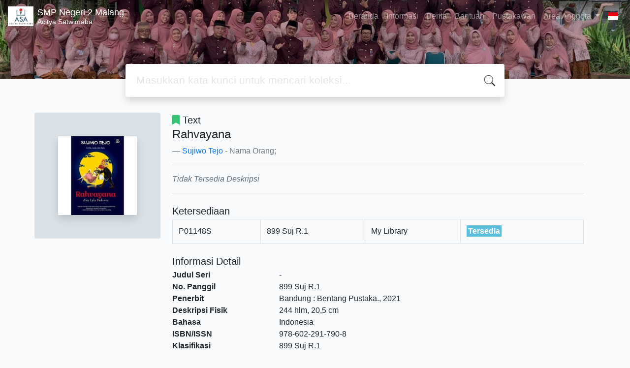

--- FILE ---
content_type: text/html; charset=UTF-8
request_url: https://library.smpn2mlg.sch.id/index.php?p=show_detail&id=424
body_size: 6224
content:
<!--
# ===============================
# Classic SLiMS Template
# ===============================
# @Author: Waris Agung Widodo
# @Email:  ido.alit@gmail.com
# @Date:   2018-01-23T11:25:57+07:00
# @Last modified by:   Waris Agung Widodo
# @Last modified time: 2019-01-03T11:25:57+07:00
-->
<!DOCTYPE html>
<html>
<head>
    <meta charset="utf-8">
    <title>Rahvayana | SMP Negeri 2 Malang</title>
    <meta name="viewport" content="width=device-width, initial-scale=1, shrink-to-fit=no">

    <meta http-equiv="X-UA-Compatible" content="IE=edge">
    <meta http-equiv="Content-Type" content="text/html; charset=utf-8"/>
    <meta http-equiv="Pragma" content="no-cache"/>
    <meta http-equiv="Cache-Control" content="no-store, no-cache, must-revalidate, post-check=0, pre-check=0"/>
    <meta http-equiv="Expires" content="Sat, 26 Jul 1997 05:00:00 GMT"/>
    <link rel="schema.DC" href="http://purl.org/dc/elements/1.1/" /><meta name="DC.title" content="Rahvayana" /><meta name="DC.identifier" content="978-602-291-790-8" /><meta name="DC.format" content="Text" /><meta name="DC.type" content="Text" /><meta name="DC.language" content="Indonesia" /><meta name="DC.publisher" content="Bentang Pustaka" /><meta name="DC.date" content="2021" /><meta name="DC.coverage" content="Bandung" /><meta name="DC.description" content="" /><meta name="Physical Description" content="244 hlm, 20,5 cm" /><meta name="Statement of Responsibility" content="" /><meta name="Classification" content="899 Suj R.1" /><meta name="Series Title" content="" /><meta name="Edition" content="" /><meta name="Call Number" content="899 Suj R.1" /><meta name="DC.creator" content="Sujiwo Tejo; " /><meta name="DC.subject" content="" />        <meta name="description" content="...">
      <meta name="keywords" content="">
      <meta name="viewport" content="width=device-width, height=device-height, initial-scale=1">
    <meta name="generator" content="SLiMS 9 (Bulian)">
    <meta name="theme-color" content="#000">

    <meta property="og:locale" content="id_ID"/>
    <meta property="og:type" content="book"/>
    <meta property="og:title" content="Rahvayana | SMP Negeri 2 Malang"/>
        <meta property="og:description" content="..."/>
      <meta property="og:url" content="//library.smpn2mlg.sch.id%2Findex.php%3Fp%3Dshow_detail%26id%3D424"/>
    <meta property="og:site_name" content="SMP Negeri 2 Malang"/>
        <meta property="og:image" content="//library.smpn2mlg.sch.id/lib/minigalnano/createthumb.php?filename=images/docs/86a0355f-c220-48ea-8674-0b7f9a4cb858.jpg.jpg&amp;width=200"/>
  
    <meta name="twitter:card" content="summary">
    <meta name="twitter:url" content="//library.smpn2mlg.sch.id%2Findex.php%3Fp%3Dshow_detail%26id%3D424"/>
    <meta name="twitter:title" content="Rahvayana | SMP Negeri 2 Malang"/>
        <meta property="twitter:image" content="//library.smpn2mlg.sch.id/lib/minigalnano/createthumb.php?filename=images/docs/86a0355f-c220-48ea-8674-0b7f9a4cb858.jpg.jpg&amp;width=200"/>
      <!-- // load bootstrap style -->
    <link rel="stylesheet" href="template/default/assets/css/bootstrap.min.css">
    <!-- // font awesome -->
    <link rel="stylesheet" href="template/default/assets/plugin/font-awesome/css/fontawesome-all.min.css">
    <!-- Tailwind CSS -->
    <link rel="stylesheet" href="template/default/assets/css/tailwind.min.css">
    <!-- Vegas CSS -->
    <link rel="stylesheet" href="template/default/assets/plugin/vegas/vegas.min.css">
    <link href="/js/toastr/toastr.min.css?31030001" rel="stylesheet" type="text/css"/>
    <!-- SLiMS CSS -->
    <link rel="stylesheet" href="/js/colorbox/colorbox.css">
    <!-- // Flag css -->
    <link rel="stylesheet" href="template/default/assets/css/flag-icon.min.css">
    <!-- // my custom style -->
    <link rel="stylesheet" href="template/default/assets/css/style.css?v=20260123-030001">

    <link rel="shortcut icon" href="webicon.ico" type="image/x-icon"/>

    <!-- // load vue js -->
    <script src="template/default/assets/js/vue.min.js"></script>
    <!-- // load jquery library -->
    <script src="template/default/assets/js/jquery.min.js"></script>
    <!-- // load popper javascript -->
    <script src="template/default/assets/js/popper.min.js"></script>
    <!-- // load bootstrap javascript -->
    <script src="template/default/assets/js/bootstrap.min.js"></script>
    <!-- // load vegas javascript -->
    <script src="template/default/assets/plugin/vegas/vegas.min.js"></script>
    <script src="/js/toastr/toastr.min.js"></script>
    <!-- // load SLiMS javascript -->
    <script src="/js/colorbox/jquery.colorbox-min.js"></script>
    <script src="/js/gui.js"></script>
    <script src="/js/fancywebsocket.js"></script>

</head>
<body class="bg-grey-lightest">

<div class="result-search pb-5">
    <section id="section1 container-fluid">
        <header class="c-header">
            <div class="mask"></div>
          
<nav class="navbar navbar-expand-lg navbar-dark bg-transparent">
    <a class="navbar-brand inline-flex items-center" href="index.php">
        <img class="h-10 w-15" src="images/default/logo.jpeg">        <div class="inline-flex flex-col leading-tight ml-2">
            <h1 class="text-lg m-0 p-0">SMP Negeri 2 Malang</h1>
                        <h2 class="text-sm lead m-0 p-0">Acitya Satwimaba</h2>
                    </div>
    </a>
    <button class="navbar-toggler" type="button" data-toggle="collapse" data-target="#navbarSupportedContent"
            aria-controls="navbarSupportedContent" aria-expanded="false" aria-label="Toggle navigation">
        <span class="navbar-toggler-icon"></span>
    </button>

    <div class="collapse navbar-collapse" id="navbarSupportedContent">
        <ul class="navbar-nav ml-auto">
          <li class="nav-item ">
    <a class="nav-link" href="index.php">Beranda</a>
</li><li class="nav-item ">
    <a class="nav-link" href="index.php?p=libinfo">Informasi</a>
</li><li class="nav-item ">
    <a class="nav-link" href="index.php?p=news">Berita</a>
</li><li class="nav-item ">
    <a class="nav-link" href="index.php?p=help">Bantuan</a>
</li><li class="nav-item ">
    <a class="nav-link" href="index.php?p=librarian">Pustakawan</a>
</li>                        
<li class="nav-item dropdown">
<a class="nav-link dropdown-toggle" href="#" data-toggle="dropdown">
Area Anggota
</a>
<div class="dropdown-menu bg-blue-lighter dropdown-menu-lg-left" aria-labelledby="dropdownMenuButton">   
<a class="dropdown-item" href="index.php?p=member&sec=title_basket">Login Member</a>
<a class="dropdown-item" href="index.php?p=daftar_online">Daftar Online</a>
<a class="dropdown-item" href="index.php?p=visitor">Isi Buku Tamu</a>
<a class="dropdown-item" href="index.php?p=login">Login Admin</a>
</div>
</li>
                      <li class="nav-item dropdown">
                              <a class="nav-link dropdown-toggle cursor-pointer" type="button" id="languageMenuButton"
                   data-toggle="dropdown" aria-haspopup="true" aria-expanded="false">
                    <span class="flag-icon flag-icon-id" style="border-radius: 2px;"></span>
                </a>
                <div class="dropdown-menu bg-grey-lighter dropdown-menu-lg-right" aria-labelledby="dropdownMenuButton">
                    <h6 class="dropdown-header">Pilih Bahasa : </h6>
                      <a class="dropdown-item" href="index.php?select_lang=ar_SA">
        <span class="flag-icon flag-icon-sa mr-2" style="border-radius: 2px;"></span> Bahasa Arab
    </a>    <a class="dropdown-item" href="index.php?select_lang=bn_BD">
        <span class="flag-icon flag-icon-bd mr-2" style="border-radius: 2px;"></span> Bahasa Bengal
    </a>    <a class="dropdown-item" href="index.php?select_lang=pt_BR">
        <span class="flag-icon flag-icon-br mr-2" style="border-radius: 2px;"></span> Bahasa Brazil Portugis
    </a>    <a class="dropdown-item" href="index.php?select_lang=en_US">
        <span class="flag-icon flag-icon-us mr-2" style="border-radius: 2px;"></span> Bahasa Inggris
    </a>    <a class="dropdown-item" href="index.php?select_lang=es_ES">
        <span class="flag-icon flag-icon-es mr-2" style="border-radius: 2px;"></span> Bahasa Spanyol
    </a>    <a class="dropdown-item" href="index.php?select_lang=de_DE">
        <span class="flag-icon flag-icon-de mr-2" style="border-radius: 2px;"></span> Bahasa Jerman
    </a>    <a class="dropdown-item" href="index.php?select_lang=id_ID">
        <span class="flag-icon flag-icon-id mr-2" style="border-radius: 2px;"></span> Bahasa Indonesia
    </a>    <a class="dropdown-item" href="index.php?select_lang=ja_JP">
        <span class="flag-icon flag-icon-jp mr-2" style="border-radius: 2px;"></span> Bahasa Jepang
    </a>    <a class="dropdown-item" href="index.php?select_lang=my_MY">
        <span class="flag-icon flag-icon-my mr-2" style="border-radius: 2px;"></span> Bahasa Melayu
    </a>    <a class="dropdown-item" href="index.php?select_lang=fa_IR">
        <span class="flag-icon flag-icon-ir mr-2" style="border-radius: 2px;"></span> Bahasa Persia
    </a>    <a class="dropdown-item" href="index.php?select_lang=ru_RU">
        <span class="flag-icon flag-icon-ru mr-2" style="border-radius: 2px;"></span> Bahasa Rusia
    </a>    <a class="dropdown-item" href="index.php?select_lang=th_TH">
        <span class="flag-icon flag-icon-th mr-2" style="border-radius: 2px;"></span> Bahasa Thailand
    </a>    <a class="dropdown-item" href="index.php?select_lang=tr_TR">
        <span class="flag-icon flag-icon-tr mr-2" style="border-radius: 2px;"></span> Bahasa Turki
    </a>    <a class="dropdown-item" href="index.php?select_lang=ur_PK">
        <span class="flag-icon flag-icon-pk mr-2" style="border-radius: 2px;"></span> Bahasa Urdu
    </a>                </div>
            </li>
        </ul>
    </div>
</nav>
        </header>
      <div class="search" id="search-wraper" xmlns:v-bind="http://www.w3.org/1999/xhtml">
    <div class="container">
        <div class="row">
            <div class="col-lg-8 mx-auto">
                <div class="card border-0 shadow">
                    <div class="card-body">
                        <form class="" action="index.php" method="get" @submit.prevent="searchSubmit">
                            <input type="hidden" name="search" value="search">
                            <input ref="keywords" value="" v-model.trim="keywords"
                                   @focus="searchOnFocus" @blur="searchOnBlur" type="text" id="search-input"
                                   name="keywords" class="input-transparent w-100" autocomplete="off"
                                   placeholder="Masukkan kata kunci untuk mencari koleksi..."/>
                        </form>
                    </div>
                </div>
                <transition name="slide-fade">
                    <div v-if="show" class="advanced-wraper shadow mt-4" id="advanced-wraper"
                         v-click-outside="hideSearch">
                        <p class="label mb-2">
                            Pencarian berdasarkan :                            <i @click="hideSearch"
                               class="far fa-times-circle float-right text-danger cursor-pointer"></i>
                        </p>
                        <div class="d-flex flex-wrap">
                            <a v-bind:class="{'btn-primary text-white': searchBy === 'keywords', 'btn-outline-secondary': searchBy !== 'keywords' }"
                               @click="searchOnClick('keywords')" class="btn mr-2 mb-2">SEMUA</a>
                            <a v-bind:class="{'btn-primary text-white': searchBy === 'author', 'btn-outline-secondary': searchBy !== 'author' }"
                               @click="searchOnClick('author')" class="btn mr-2 mb-2">Pengarang</a>
                            <a v-bind:class="{'btn-primary text-white': searchBy === 'subject', 'btn-outline-secondary': searchBy !== 'subject' }"
                               @click="searchOnClick('subject')" class="btn mr-2 mb-2">Subjek</a>
                            <a v-bind:class="{'btn-primary text-white': searchBy === 'isbn', 'btn-outline-secondary': searchBy !== 'isbn' }"
                               @click="searchOnClick('isbn')" class="btn mr-2 mb-2">ISBN/ISSN</a>
                            <button class="btn btn-light mr-2 mb-2" disabled>ATAU COBA</button>
                            <a class="btn btn-outline-primary mr-2 mb-2" data-toggle="modal" data-target="#adv-modal">Pencarian Spesifik</a>
                        </div>
                        <p v-if="lastKeywords.length > 0" class="label mt-4">Pencarian terakhir:</p>
                        <a :href="`index.php?${tmpObj[k].searchBy}=${tmpObj[k].text}&search=search`"
                           class="flex items-center justify-between py-1 text-decoration-none text-grey-darkest hover:text-blue"
                           v-for="k in lastKeywords" :key="k"><span><i
                                        class="far fa-clock text-grey-dark mr-2"></i><span class="italic text-sm">{{tmpObj[k].text}}</span></span><i
                                    class="fas fa-angle-right text-grey-dark"></i></a>
                    </div>
                </transition>
            </div>
        </div>
    </div>
</div>
    </section>

    <section class="container mt-8">
      
<div class="container">
    <div class="flex flex-wrap">
        <div class="w-64 mb-2">
            <div class="bg-grey-light p-12 rounded">
                <div class="shadow">
                  <img itemprop="image" alt="Image of Rahvayana" src="./lib/minigalnano/createthumb.php?filename=images/docs/86a0355f-c220-48ea-8674-0b7f9a4cb858.jpg.jpg&amp;width=200" border="0" alt="Rahvayana" />                </div>
            </div>
        </div>
        <div class="flex-1 p-0 px-md-4">
            <p class="lead"><i class="fas fa-bookmark text-green"></i> Text</p>
            <blockquote class="blockquote">
                <h4 class="mb-2">Rahvayana</h4>
                <footer class="blockquote-footer"><a href="?author=%22Sujiwo+Tejo%22&search=Search" title="Klik disini untuk mencari dokumen lain dari pengarang ini">Sujiwo Tejo</a> - Nama Orang; </footer>
            </blockquote>
            <hr>
            <p class="text-grey-darker">
              <i>Tidak Tersedia Deskripsi</i>            </p>
            <hr>

            <h5 class="mt-4 mb-1">Ketersediaan</h5>
          <table class="table table-bordered table-small itemList"><tr><td class="biblio-item-code">P01148S</td><td class="biblio-call-number">899 Suj R.1</td><td class="biblio-location">My Library</td><td width="30%"><b style="background-color: #5bc0de; color: white; padding: 3px;">Tersedia</b></td></tr></table>
            <h5 class="mt-4 mb-1">Informasi Detail</h5>
            <dl class="row">
                <dt class="col-sm-3">Judul Seri</dt>
                <dd class="col-sm-9">
                    <div itemprop="alternativeHeadline"
                         property="alternativeHeadline">-</div>
                </dd>

                <dt class="col-sm-3">No. Panggil</dt>
                <dd class="col-sm-9">
                    <div>899 Suj R.1</div>
                </dd>
                <dt class="col-sm-3">Penerbit</dt>
                <dd class="col-sm-9">
                    <span itemprop="publisher" property="publisher" itemtype="http://schema.org/Organization"
                          itemscope>Bandung</span> :
                    <span itemprop="publisher" property="publisher">Bentang Pustaka</span>.,
                    <span itemprop="datePublished" property="datePublished">2021</span>
                </dd>
                <dt class="col-sm-3">Deskripsi Fisik</dt>
                <dd class="col-sm-9">
                    <div itemprop="numberOfPages"
                         property="numberOfPages">244 hlm, 20,5 cm</div>
                </dd>
                <dt class="col-sm-3">Bahasa</dt>
                <dd class="col-sm-9">
                    <div>
                        <meta itemprop="inLanguage" property="inLanguage"
                              content="Indonesia"/>Indonesia</div>
                </dd>
                <dt class="col-sm-3">ISBN/ISSN</dt>
                <dd class="col-sm-9">
                    <div itemprop="isbn" property="isbn">978-602-291-790-8</div>
                </dd>
                <dt class="col-sm-3">Klasifikasi</dt>
                <dd class="col-sm-9">
                    <div>899 Suj R.1</div>
                </dd>
                <dt class="col-sm-3">Tipe Isi</dt>
                <dd class="col-sm-9">
                    <div itemprop="bookFormat"
                         property="bookFormat">-</div>
                </dd>
                <dt class="col-sm-3">Tipe Media</dt>
                <dd class="col-sm-9">
                    <div itemprop="bookFormat"
                         property="bookFormat">-</div>
                </dd>
                <dt class="col-sm-3">Tipe Pembawa</dt>
                <dd class="col-sm-9">
                    <div itemprop="bookFormat"
                         property="bookFormat">-</div>
                </dd>
                <dt class="col-sm-3">Edisi</dt>
                <dd class="col-sm-9">
                    <div itemprop="bookEdition" property="bookEdition">-</div>
                </dd>
                <dt class="col-sm-3">Subjek</dt>
                <dd class="col-sm-9">
                    <div class="s-subject" itemprop="keywords"
                         property="keywords">-</div>
                </dd>
                <dt class="col-sm-3">Info Detail Spesifik</dt>
                <dd class="col-sm-9">
                    <div>-</div>
                </dd>
                <dt class="col-sm-3">Pernyataan Tanggungjawab</dt>
                <dd class="col-sm-9">
                    <div itemprop="author" property="author">-</div>
                </dd>
            </dl>

          
            <h5 class="mt-4 mb-1">Versi lain/terkait</h5>
            <div>
              <p class="text-grey-dark">Tidak tersedia versi lain</p>            </div>

            <h5 class="mt-4 mb-1">Lampiran Berkas</h5>
            <div itemprop="associatedMedia">
              <i>Tidak Ada Data</i>            </div>

            <h5 class="mt-4 mb-1">Komentar</h5>
                                  <hr>
              <a href="index.php?p=member" class="btn btn-outline-primary">Anda harus masuk sebelum memberikan komentar</a>
                  </div>
    </div>
</div>
<br />
    </section>
</div>


<footer class="py-4 bg-grey-darkest text-grey-lighter">
    <div class="container">
        <div class="row py-4">
            <div class="col-md-3">
              <img class="h-16 mb-2" src="images/default/logo.jpeg">                <div class="mb-4">SMP Negeri 2 Malang</div>
                <ul class="list-reset">
                    <li><a class="text-light" href="index.php?p=libinfo">Informasi</a></li>
                    <li><a class="text-light" href="index.php?p=services">Layanan</a></li>
                    <li><a class="text-light" href="index.php?p=librarian">Pustakawan</a></li>
                    <li><a class="text-light" href="index.php?p=member">Area Anggota</a></li>
                </ul>
            </div>
            <div class="col-md-5 pt-8 md:pt-0">
                <h4 class="mb-4">Tentang Kami</h4>
                <p>
                    Untuk kritik, saran dan hal-hal lain yang berkaitan dengan perpustakaan SMP Negeri 2 Malang dan kegiatan lembaga, silakan ikuti tautan berikut ini.&nbsp;                </p>
            </div>
            <div class="col-md-4 pt-8 md:pt-0">
                <h4 class="mb-4">Cari</h4>
                <div class="mb-2">masukkan satu atau lebih kata kunci dari judul, pengarang, atau subjek</div>
                <form action="index.php">
                    <div class="input-group mb-3">
                        <input name="keywords" type="text" class="form-control"
                               placeholder="Masukkan kata kunci"
                               aria-label="Enter keywords"
                               aria-describedby="button-addon2">
                        <div class="input-group-append">
                            <button class="btn btn-primary" type="submit" value="search" name="search"
                                    id="button-addon2">Cari Koleksi                            </button>
                        </div>
                    </div>
                </form>
                <hr>
                <a target="_blank" title="Support Us" class="btn btn-outline-success mb-2"
                   href="https://slims.web.id/web/pages/support-us/"><i
                            class="fas fa-heart mr-2"></i>Donasi untuk SLiMS</a>
                <a target="_blank" title="Contribute" class="btn btn-outline-light mb-2"
                   href="https://github.com/slims/"><i
                            class="fab fa-github mr-2"></i>Kontribusi untuk SLiMS?</a>
            </div>
        </div>
        <hr>
        <div class="flex font-thin text-sm">
            <p class="flex-1">&copy; 2026 &mdash; Senayan Developer Community</p>
            <div class="flex-1 text-right text-grey">Ditenagai oleh <code>SLiMS</code></div>
        </div>
    </div>
</footer>



<!-- // Load modal -->

<div class="modal fade" id="exampleModal" tabindex="-1" role="dialog" aria-labelledby="exampleModalLabel"
     aria-hidden="true">
    <div class="modal-dialog modal-lg" role="document">
        <div class="modal-content">
            <div class="modal-header">
                <h5 class="modal-title" id="exampleModalLabel">Pilih subjek yang menarik bagi Anda</h5>
                <button type="button" class="close" data-dismiss="modal" aria-label="Close">
                    <span aria-hidden="true">&times;</span>
                </button>
            </div>
            <div class="modal-body">
                <ul class="topic d-flex flex-wrap justify-content-center p-0">
                    <li class="d-flex justify-content-center align-items-center m-2">
                        <a href="index.php?callnumber=0&search=search" class="d-flex flex-column">
                            <img src="template/default/assets/images/0-chemical.png" width="80" class="mb-3 mx-auto"/>
                            Karya Umum                        </a>
                    </li>
                    <li class="d-flex justify-content-center align-items-center m-2">
                        <a href="index.php?callnumber=1&search=search" class="d-flex flex-column">
                            <img src="template/default/assets/images/1-memory.png" width="80" class="mb-3 mx-auto"/>
                            Filsafat                        </a>
                    </li>
                    <li class="d-flex justify-content-center align-items-center m-2">
                        <a href="index.php?callnumber=2&search=search" class="d-flex flex-column">
                            <img src="template/default/assets/images/2-mosque.png" width="80" class="mb-3 mx-auto"/>
                            Agama                        </a>
                    </li>
                    <li class="d-flex justify-content-center align-items-center m-2">
                        <a href="index.php?callnumber=3&search=search" class="d-flex flex-column">
                            <img src="template/default/assets/images/3-diploma.png" width="80" class="mb-3 mx-auto"/>
                            Ilmu-ilmu Sosial                        </a>
                    </li>
                    <li class="d-flex justify-content-center align-items-center m-2">
                        <a href="index.php?callnumber=4&search=search" class="d-flex flex-column">
                            <img src="template/default/assets/images/4-translation.png" width="80" class="mb-3 mx-auto"/>
                            Bahasa                        </a>
                    </li>
                    <li class="d-flex justify-content-center align-items-center m-2">
                        <a href="index.php?callnumber=5&search=search" class="d-flex flex-column">
                            <img src="template/default/assets/images/5-math.png" width="80" class="mb-3 mx-auto"/>
                            Ilmu-ilmu Murni                        </a>
                    </li>
                    <li class="d-flex justify-content-center align-items-center m-2">
                        <a href="index.php?callnumber=6&search=search" class="d-flex flex-column">
                            <img src="template/default/assets/images/6-blackboard.png" width="80" class="mb-3 mx-auto"/>
                            Ilmu-ilmu Terapan                        </a>
                    </li>
                    <li class="d-flex justify-content-center align-items-center m-2">
                        <a href="index.php?callnumber=7&search=search" class="d-flex flex-column">
                            <img src="template/default/assets/images/7-quill.png" width="80" class="mb-3 mx-auto"/>
                            Kesenian, Hiburan, dan Olahraga                        </a>
                    </li>
                    <li class="d-flex justify-content-center align-items-center m-2">
                        <a href="index.php?callnumber=8&search=search" class="d-flex flex-column">
                            <img src="template/default/assets/images/8-books.png" width="80" class="mb-3 mx-auto"/>
                            Kesusastraan                        </a>
                    </li>
                    <li class="d-flex justify-content-center align-items-center m-2">
                        <a href="index.php?callnumber=9&search=search" class="d-flex flex-column">
                            <img src="template/default/assets/images/9-return-to-the-past.png" width="80" class="mb-3 mx-auto"/>
                            Geografi dan Sejarah                        </a>
                    </li>
                </ul>
            </div>
            <div class="modal-footer text-muted text-sm">
                <div>Icons made by <a href="http://www.freepik.com" title="Freepik">Freepik</a> from <a href="https://www.flaticon.com/" title="Flaticon">www.flaticon.com</a></div>
            </div>
        </div>
    </div>
</div>

<div class="modal fade" id="adv-modal" tabindex="-1" role="dialog" aria-labelledby="exampleModalLabel"
     aria-hidden="true">
    <div class="modal-dialog modal-lg" role="document">
        <form class="modal-content" action="index.php" method="get">
            <div class="modal-header">
                <h5 class="modal-title" id="exampleModalLabel">Pencarian Spesifik</h5>
                <button type="button" class="close" data-dismiss="modal" aria-label="Close">
                    <span aria-hidden="true">&times;</span>
                </button>
            </div>
            <div class="modal-body">
                <div class="row">
                    <div class="col">
                        <div class="form-group">
                            <label for="adv-titles">Judul</label>
                            <input type="text" name="title" class="form-control" id="adv-titles"
                                   placeholder="Masukkan judul">
                        </div>
                    </div>
                    <div class="col">
                        <div class="form-group">
                            <label for="adv-author">Pengarang</label>
                            <input type="text" name="author" class="form-control" id="adv-author"
                                   placeholder="Masukkan nama pengarang">
                        </div>
                    </div>
                </div>
                <div class="row">
                    <div class="col">
                        <div class="form-group">
                            <label for="adv-subject">Subjek</label>
                            <input type="text" name="subject" class="form-control" id="adv-subject"
                                   placeholder="Masukkan subjek">
                        </div>
                    </div>
                    <div class="col">
                        <div class="form-group">
                            <label for="adv-isbn">ISBN/ISSN</label>
                            <input type="text" name="isbn" class="form-control" id="adv-isbn"
                                   placeholder="Masukkan ISBN/ISSN">
                        </div>
                    </div>
                </div>
                <div class="row">
                    <div class="col">
                        <div class="form-group">
                            <label for="adv-coll-type">Tipe Koleksi</label>
                            <select name="colltype" class="form-control"
                                    id="adv-coll-type"><option value="0">Semua Koleksi</option><option value="Fiction">Fiction</option><option value="Reference">Reference</option><option value="Textbook">Textbook</option></select>
                        </div>
                    </div>
                    <div class="col">
                        <div class="form-group">
                            <label for="adv-location">Lokasi</label>
                            <select id="adv-location" name="location"
                                    class="form-control"> <option value="0">Semua Lokasi</option><option value="My Library">My Library</option></select>
                        </div>
                    </div>
                </div>
                <div class="row">
                    <div class="col">
                        <div class="form-group">
                            <label for="adv-gmd">GMD</label>
                            <select id="adv-gmd" name="gmd" class="form-control"><option value="0">Semua GMD/Media</option><option value=""></option><option value="_Hak_&_Kewajiban.jpg.jpg\";\"\">_Hak_&_Kewajiban.jpg.jpg\";\"\</option><option value="13">13</option><option value="13 x 19 cm\";\"\";\"140 Wir B.">13 x 19 cm\";\"\";\"140 Wir B.</option><option value="13 x 19 cm\";\"\";\"895 Bes A.">13 x 19 cm\";\"\";\"895 Bes A.</option><option value="13 x19 cm\";\"\";\"895 Rev S.1">13 x19 cm\";\"\";\"895 Rev S.1</option><option value="13x 19 cm\";\"\";\"155.25 Suh ">13x 19 cm\";\"\";\"155.25 Suh </option><option value="13x 19 cm\";\"\";\"895 Nag D.1">13x 19 cm\";\"\";\"895 Nag D.1</option><option value="13x 19 cm\";\"\";\"899.2 Far A">13x 19 cm\";\"\";\"899.2 Far A</option><option value="13x18">13x18</option><option value="13x19 cm\";\"\";\"813 Har R.1\">13x19 cm\";\"\";\"813 Har R.1\</option><option value="13x19 cm\";\"\";\"895 Bes T.1\">13x19 cm\";\"\";\"895 Bes T.1\</option><option value="13x19 cm\";\"\";\"895 Rob V.1\">13x19 cm\";\"\";\"895 Rob V.1\</option><option value="13x19 cm\";\"\";\"899 Ghy F.1\">13x19 cm\";\"\";\"899 Ghy F.1\</option><option value="13X20 cm\";\"\";\"813 Rad M.1\">13X20 cm\";\"\";\"813 Rad M.1\</option><option value="14">14</option><option value="14 x 20">14 x 20</option><option value="14 x 20 cm\";\"\";\"102 Ami F.">14 x 20 cm\";\"\";\"102 Ami F.</option><option value="14 x 20 cm\";\"\";\"2X5.1 Bis ">14 x 20 cm\";\"\";\"2X5.1 Bis </option><option value="14x 20">14x 20</option><option value="14x 20 cm\";\"\";\"201 Gun M.1">14x 20 cm\";\"\";\"201 Gun M.1</option><option value="14x 21 cm\";\"\";\"201 Kho S.1">14x 21 cm\";\"\";\"201 Kho S.1</option><option value="14x20 cm\";\"\";\"201 Diy M.1\">14x20 cm\";\"\";\"201 Diy M.1\</option><option value="14x20 cm\";\"\";\"201 Rum P.1\">14x20 cm\";\"\";\"201 Rum P.1\</option><option value="15 x 21 cm\";\"\";\"201 Mal S.">15 x 21 cm\";\"\";\"201 Mal S.</option><option value="161 Bas L.1\";\"Indonesia\";\"">161 Bas L.1\";\"Indonesia\";\"</option><option value="18 cm\";\"\";\"813 Izz L.1\";\">18 cm\";\"\";\"813 Izz L.1\";\</option><option value="19">19</option><option value="20">20</option><option value="20 cm\";\"\";\"155 Mad C.1\";\">20 cm\";\"\";\"155 Mad C.1\";\</option><option value="20 cm\";\"\";\"612.66 Ric D.1\">20 cm\";\"\";\"612.66 Ric D.1\</option><option value="20 cm\";\"\";\"813 San M.1\";\">20 cm\";\"\";\"813 San M.1\";\</option><option value="20 cm\";\"\";\"813 Set P.1\";\">20 cm\";\"\";\"813 Set P.1\";\</option><option value="20 cm\";\"\";\"899 Fay K.1\";\">20 cm\";\"\";\"899 Fay K.1\";\</option><option value="20 cm\";\"\";\"899 Jac D.1\";\">20 cm\";\"\";\"899 Jac D.1\";\</option><option value="20 cm\";\"\";\"899 Rag S.1\";\">20 cm\";\"\";\"899 Rag S.1\";\</option><option value="20 cm\";\"\";\"899 Ter D.1\";\">20 cm\";\"\";\"899 Ter D.1\";\</option><option value="20 cm\";\"\";\"899 Ter M.1\";\">20 cm\";\"\";\"899 Ter M.1\";\</option><option value="20 cm\";\"\";\"899 Ter R.1\";\">20 cm\";\"\";\"899 Ter R.1\";\</option><option value="21 cm\";\"\";\"100 Bur P.1\";\">21 cm\";\"\";\"100 Bur P.1\";\</option><option value="21 cm\";\"\";\"813 Sha Z.1\";\">21 cm\";\"\";\"813 Sha Z.1\";\</option><option value="21 cm\";\"\";\"813 Wid P.1\";\">21 cm\";\"\";\"813 Wid P.1\";\</option><option value="21 cm\";\"\";\"899 Far C.1\";\">21 cm\";\"\";\"899 Far C.1\";\</option><option value="21 cm\";\"\";\"899 Mei M.1\";\">21 cm\";\"\";\"899 Mei M.1\";\</option><option value="21 cm\";\"\";\"899 Ter S.1\";\">21 cm\";\"\";\"899 Ter S.1\";\</option><option value="21 cm\";\"\";\"899.221 Wid B.1">21 cm\";\"\";\"899.221 Wid B.1</option><option value="23 cm\";\"\";\"636.08 Sar B.1\">23 cm\";\"\";\"636.08 Sar B.1\</option><option value="24 cm\";\"\";\"899 Ary I.1\";\">24 cm\";\"\";\"899 Ary I.1\";\</option><option value="5 cm">5 cm</option><option value="5 cm ; 208 hal\";\"\";\"2X4 RI">5 cm ; 208 hal\";\"\";\"2X4 RI</option></select>
                        </div>
                    </div>
                    <div class="col"></div>
                </div>
            </div>
            <div class="modal-footer">
                <button type="submit" name="search" value="search" class="btn btn-primary">Cari Koleksi</button>
            </div>
        </form>
    </div>
</div>

<!-- // Load highlight -->
<script src="/js/highlight.js"></script>

<!-- // load our vue app.js -->
<script src="template/default/assets/js/app.js?v=20260123-030001"></script>
<script src="template/default/assets/js/app_jquery.js?v=20260123-030001"></script>

<script>
  $('.c-header, .vegas-slide').vegas({
        delay: 5000,
        timer: false,
        transition: 'fade',
        animation: 'none',
        slides: [
            { src: "template/default/assets/images/slide1.jpg" },
            { src: "template/default/assets/images/slide2.jpg" },
            { src: "template/default/assets/images/slide3.jpg" },
            { src: "template/default/assets/images/slide4.jpg" }
        ]
    });
</script>
</body>
</html>
